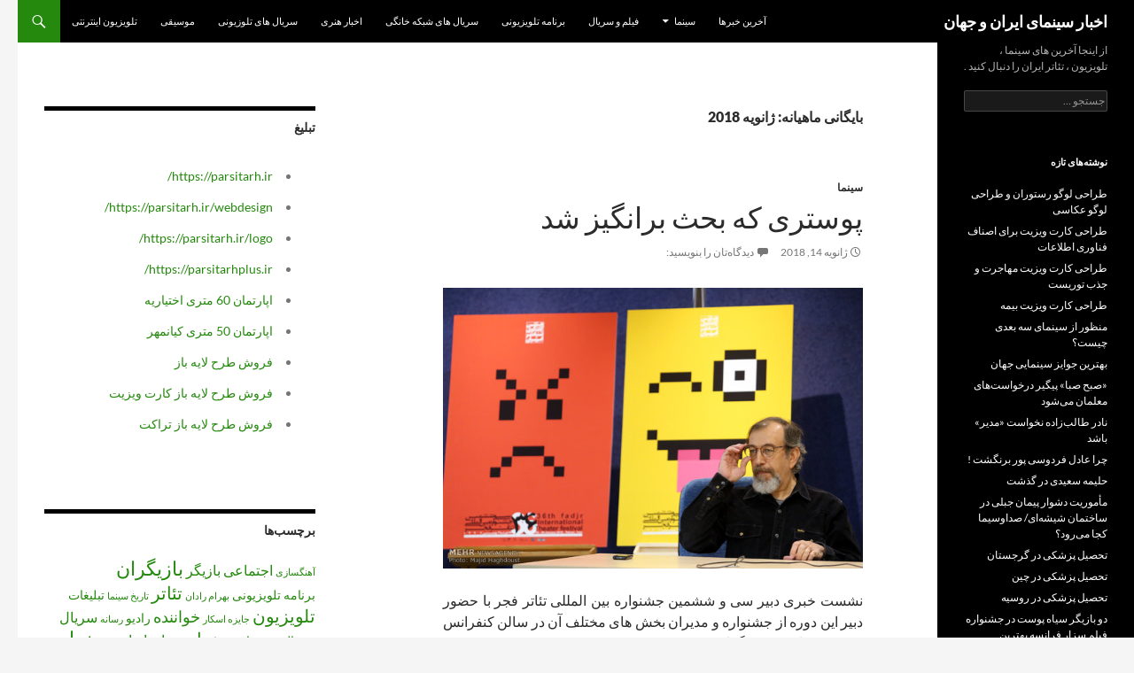

--- FILE ---
content_type: text/html; charset=UTF-8
request_url: https://bacinema.ir/2018/01/
body_size: 76222
content:
<!DOCTYPE html>
<!--[if IE 7]>
<html class="ie ie7" dir="rtl" lang="fa-IR">
<![endif]-->
<!--[if IE 8]>
<html class="ie ie8" dir="rtl" lang="fa-IR">
<![endif]-->
<!--[if !(IE 7) & !(IE 8)]><!-->
<html dir="rtl" lang="fa-IR">
<!--<![endif]-->
<head>
	<meta charset="UTF-8">
	<meta name="viewport" content="width=device-width, initial-scale=1.0">
		<meta name="google-site-verification" content="0XvEcDfwjhbnfzkRs3CKpLOar4saOa3UrHyk-9m6neU" />
	<title>ژانویه | 2018 | اخبار سینمای ایران و جهان</title>
	<link rel="profile" href="https://gmpg.org/xfn/11">
	<link rel="pingback" href="https://bacinema.ir/xmlrpc.php">
	<!--[if lt IE 9]>
	<script src="https://bacinema.ir/wp-content/themes/twentyfourteen/js/html5.js?ver=3.7.0"></script>
	<![endif]-->
	<meta name='robots' content='max-image-preview:large' />
	<style>img:is([sizes="auto" i], [sizes^="auto," i]) { contain-intrinsic-size: 3000px 1500px }</style>
	<link rel="alternate" type="application/rss+xml" title="اخبار سینمای ایران و جهان &raquo; خوراک" href="https://bacinema.ir/feed/" />
<link rel="alternate" type="application/rss+xml" title="اخبار سینمای ایران و جهان &raquo; خوراک دیدگاه‌ها" href="https://bacinema.ir/comments/feed/" />
<script>
window._wpemojiSettings = {"baseUrl":"https:\/\/s.w.org\/images\/core\/emoji\/15.0.3\/72x72\/","ext":".png","svgUrl":"https:\/\/s.w.org\/images\/core\/emoji\/15.0.3\/svg\/","svgExt":".svg","source":{"concatemoji":"https:\/\/bacinema.ir\/wp-includes\/js\/wp-emoji-release.min.js?ver=6.7.2"}};
/*! This file is auto-generated */
!function(i,n){var o,s,e;function c(e){try{var t={supportTests:e,timestamp:(new Date).valueOf()};sessionStorage.setItem(o,JSON.stringify(t))}catch(e){}}function p(e,t,n){e.clearRect(0,0,e.canvas.width,e.canvas.height),e.fillText(t,0,0);var t=new Uint32Array(e.getImageData(0,0,e.canvas.width,e.canvas.height).data),r=(e.clearRect(0,0,e.canvas.width,e.canvas.height),e.fillText(n,0,0),new Uint32Array(e.getImageData(0,0,e.canvas.width,e.canvas.height).data));return t.every(function(e,t){return e===r[t]})}function u(e,t,n){switch(t){case"flag":return n(e,"\ud83c\udff3\ufe0f\u200d\u26a7\ufe0f","\ud83c\udff3\ufe0f\u200b\u26a7\ufe0f")?!1:!n(e,"\ud83c\uddfa\ud83c\uddf3","\ud83c\uddfa\u200b\ud83c\uddf3")&&!n(e,"\ud83c\udff4\udb40\udc67\udb40\udc62\udb40\udc65\udb40\udc6e\udb40\udc67\udb40\udc7f","\ud83c\udff4\u200b\udb40\udc67\u200b\udb40\udc62\u200b\udb40\udc65\u200b\udb40\udc6e\u200b\udb40\udc67\u200b\udb40\udc7f");case"emoji":return!n(e,"\ud83d\udc26\u200d\u2b1b","\ud83d\udc26\u200b\u2b1b")}return!1}function f(e,t,n){var r="undefined"!=typeof WorkerGlobalScope&&self instanceof WorkerGlobalScope?new OffscreenCanvas(300,150):i.createElement("canvas"),a=r.getContext("2d",{willReadFrequently:!0}),o=(a.textBaseline="top",a.font="600 32px Arial",{});return e.forEach(function(e){o[e]=t(a,e,n)}),o}function t(e){var t=i.createElement("script");t.src=e,t.defer=!0,i.head.appendChild(t)}"undefined"!=typeof Promise&&(o="wpEmojiSettingsSupports",s=["flag","emoji"],n.supports={everything:!0,everythingExceptFlag:!0},e=new Promise(function(e){i.addEventListener("DOMContentLoaded",e,{once:!0})}),new Promise(function(t){var n=function(){try{var e=JSON.parse(sessionStorage.getItem(o));if("object"==typeof e&&"number"==typeof e.timestamp&&(new Date).valueOf()<e.timestamp+604800&&"object"==typeof e.supportTests)return e.supportTests}catch(e){}return null}();if(!n){if("undefined"!=typeof Worker&&"undefined"!=typeof OffscreenCanvas&&"undefined"!=typeof URL&&URL.createObjectURL&&"undefined"!=typeof Blob)try{var e="postMessage("+f.toString()+"("+[JSON.stringify(s),u.toString(),p.toString()].join(",")+"));",r=new Blob([e],{type:"text/javascript"}),a=new Worker(URL.createObjectURL(r),{name:"wpTestEmojiSupports"});return void(a.onmessage=function(e){c(n=e.data),a.terminate(),t(n)})}catch(e){}c(n=f(s,u,p))}t(n)}).then(function(e){for(var t in e)n.supports[t]=e[t],n.supports.everything=n.supports.everything&&n.supports[t],"flag"!==t&&(n.supports.everythingExceptFlag=n.supports.everythingExceptFlag&&n.supports[t]);n.supports.everythingExceptFlag=n.supports.everythingExceptFlag&&!n.supports.flag,n.DOMReady=!1,n.readyCallback=function(){n.DOMReady=!0}}).then(function(){return e}).then(function(){var e;n.supports.everything||(n.readyCallback(),(e=n.source||{}).concatemoji?t(e.concatemoji):e.wpemoji&&e.twemoji&&(t(e.twemoji),t(e.wpemoji)))}))}((window,document),window._wpemojiSettings);
</script>
<style id='wp-emoji-styles-inline-css'>

	img.wp-smiley, img.emoji {
		display: inline !important;
		border: none !important;
		box-shadow: none !important;
		height: 1em !important;
		width: 1em !important;
		margin: 0 0.07em !important;
		vertical-align: -0.1em !important;
		background: none !important;
		padding: 0 !important;
	}
</style>
<link rel='stylesheet' id='wp-block-library-rtl-css' href='https://bacinema.ir/wp-includes/css/dist/block-library/style-rtl.min.css?ver=6.7.2' media='all' />
<style id='wp-block-library-theme-inline-css'>
.wp-block-audio :where(figcaption){color:#555;font-size:13px;text-align:center}.is-dark-theme .wp-block-audio :where(figcaption){color:#ffffffa6}.wp-block-audio{margin:0 0 1em}.wp-block-code{border:1px solid #ccc;border-radius:4px;font-family:Menlo,Consolas,monaco,monospace;padding:.8em 1em}.wp-block-embed :where(figcaption){color:#555;font-size:13px;text-align:center}.is-dark-theme .wp-block-embed :where(figcaption){color:#ffffffa6}.wp-block-embed{margin:0 0 1em}.blocks-gallery-caption{color:#555;font-size:13px;text-align:center}.is-dark-theme .blocks-gallery-caption{color:#ffffffa6}:root :where(.wp-block-image figcaption){color:#555;font-size:13px;text-align:center}.is-dark-theme :root :where(.wp-block-image figcaption){color:#ffffffa6}.wp-block-image{margin:0 0 1em}.wp-block-pullquote{border-bottom:4px solid;border-top:4px solid;color:currentColor;margin-bottom:1.75em}.wp-block-pullquote cite,.wp-block-pullquote footer,.wp-block-pullquote__citation{color:currentColor;font-size:.8125em;font-style:normal;text-transform:uppercase}.wp-block-quote{border-left:.25em solid;margin:0 0 1.75em;padding-left:1em}.wp-block-quote cite,.wp-block-quote footer{color:currentColor;font-size:.8125em;font-style:normal;position:relative}.wp-block-quote:where(.has-text-align-right){border-left:none;border-right:.25em solid;padding-left:0;padding-right:1em}.wp-block-quote:where(.has-text-align-center){border:none;padding-left:0}.wp-block-quote.is-large,.wp-block-quote.is-style-large,.wp-block-quote:where(.is-style-plain){border:none}.wp-block-search .wp-block-search__label{font-weight:700}.wp-block-search__button{border:1px solid #ccc;padding:.375em .625em}:where(.wp-block-group.has-background){padding:1.25em 2.375em}.wp-block-separator.has-css-opacity{opacity:.4}.wp-block-separator{border:none;border-bottom:2px solid;margin-left:auto;margin-right:auto}.wp-block-separator.has-alpha-channel-opacity{opacity:1}.wp-block-separator:not(.is-style-wide):not(.is-style-dots){width:100px}.wp-block-separator.has-background:not(.is-style-dots){border-bottom:none;height:1px}.wp-block-separator.has-background:not(.is-style-wide):not(.is-style-dots){height:2px}.wp-block-table{margin:0 0 1em}.wp-block-table td,.wp-block-table th{word-break:normal}.wp-block-table :where(figcaption){color:#555;font-size:13px;text-align:center}.is-dark-theme .wp-block-table :where(figcaption){color:#ffffffa6}.wp-block-video :where(figcaption){color:#555;font-size:13px;text-align:center}.is-dark-theme .wp-block-video :where(figcaption){color:#ffffffa6}.wp-block-video{margin:0 0 1em}:root :where(.wp-block-template-part.has-background){margin-bottom:0;margin-top:0;padding:1.25em 2.375em}
</style>
<style id='classic-theme-styles-inline-css'>
/*! This file is auto-generated */
.wp-block-button__link{color:#fff;background-color:#32373c;border-radius:9999px;box-shadow:none;text-decoration:none;padding:calc(.667em + 2px) calc(1.333em + 2px);font-size:1.125em}.wp-block-file__button{background:#32373c;color:#fff;text-decoration:none}
</style>
<style id='global-styles-inline-css'>
:root{--wp--preset--aspect-ratio--square: 1;--wp--preset--aspect-ratio--4-3: 4/3;--wp--preset--aspect-ratio--3-4: 3/4;--wp--preset--aspect-ratio--3-2: 3/2;--wp--preset--aspect-ratio--2-3: 2/3;--wp--preset--aspect-ratio--16-9: 16/9;--wp--preset--aspect-ratio--9-16: 9/16;--wp--preset--color--black: #000;--wp--preset--color--cyan-bluish-gray: #abb8c3;--wp--preset--color--white: #fff;--wp--preset--color--pale-pink: #f78da7;--wp--preset--color--vivid-red: #cf2e2e;--wp--preset--color--luminous-vivid-orange: #ff6900;--wp--preset--color--luminous-vivid-amber: #fcb900;--wp--preset--color--light-green-cyan: #7bdcb5;--wp--preset--color--vivid-green-cyan: #00d084;--wp--preset--color--pale-cyan-blue: #8ed1fc;--wp--preset--color--vivid-cyan-blue: #0693e3;--wp--preset--color--vivid-purple: #9b51e0;--wp--preset--color--green: #24890d;--wp--preset--color--dark-gray: #2b2b2b;--wp--preset--color--medium-gray: #767676;--wp--preset--color--light-gray: #f5f5f5;--wp--preset--gradient--vivid-cyan-blue-to-vivid-purple: linear-gradient(135deg,rgba(6,147,227,1) 0%,rgb(155,81,224) 100%);--wp--preset--gradient--light-green-cyan-to-vivid-green-cyan: linear-gradient(135deg,rgb(122,220,180) 0%,rgb(0,208,130) 100%);--wp--preset--gradient--luminous-vivid-amber-to-luminous-vivid-orange: linear-gradient(135deg,rgba(252,185,0,1) 0%,rgba(255,105,0,1) 100%);--wp--preset--gradient--luminous-vivid-orange-to-vivid-red: linear-gradient(135deg,rgba(255,105,0,1) 0%,rgb(207,46,46) 100%);--wp--preset--gradient--very-light-gray-to-cyan-bluish-gray: linear-gradient(135deg,rgb(238,238,238) 0%,rgb(169,184,195) 100%);--wp--preset--gradient--cool-to-warm-spectrum: linear-gradient(135deg,rgb(74,234,220) 0%,rgb(151,120,209) 20%,rgb(207,42,186) 40%,rgb(238,44,130) 60%,rgb(251,105,98) 80%,rgb(254,248,76) 100%);--wp--preset--gradient--blush-light-purple: linear-gradient(135deg,rgb(255,206,236) 0%,rgb(152,150,240) 100%);--wp--preset--gradient--blush-bordeaux: linear-gradient(135deg,rgb(254,205,165) 0%,rgb(254,45,45) 50%,rgb(107,0,62) 100%);--wp--preset--gradient--luminous-dusk: linear-gradient(135deg,rgb(255,203,112) 0%,rgb(199,81,192) 50%,rgb(65,88,208) 100%);--wp--preset--gradient--pale-ocean: linear-gradient(135deg,rgb(255,245,203) 0%,rgb(182,227,212) 50%,rgb(51,167,181) 100%);--wp--preset--gradient--electric-grass: linear-gradient(135deg,rgb(202,248,128) 0%,rgb(113,206,126) 100%);--wp--preset--gradient--midnight: linear-gradient(135deg,rgb(2,3,129) 0%,rgb(40,116,252) 100%);--wp--preset--font-size--small: 13px;--wp--preset--font-size--medium: 20px;--wp--preset--font-size--large: 36px;--wp--preset--font-size--x-large: 42px;--wp--preset--spacing--20: 0.44rem;--wp--preset--spacing--30: 0.67rem;--wp--preset--spacing--40: 1rem;--wp--preset--spacing--50: 1.5rem;--wp--preset--spacing--60: 2.25rem;--wp--preset--spacing--70: 3.38rem;--wp--preset--spacing--80: 5.06rem;--wp--preset--shadow--natural: 6px 6px 9px rgba(0, 0, 0, 0.2);--wp--preset--shadow--deep: 12px 12px 50px rgba(0, 0, 0, 0.4);--wp--preset--shadow--sharp: 6px 6px 0px rgba(0, 0, 0, 0.2);--wp--preset--shadow--outlined: 6px 6px 0px -3px rgba(255, 255, 255, 1), 6px 6px rgba(0, 0, 0, 1);--wp--preset--shadow--crisp: 6px 6px 0px rgba(0, 0, 0, 1);}:where(.is-layout-flex){gap: 0.5em;}:where(.is-layout-grid){gap: 0.5em;}body .is-layout-flex{display: flex;}.is-layout-flex{flex-wrap: wrap;align-items: center;}.is-layout-flex > :is(*, div){margin: 0;}body .is-layout-grid{display: grid;}.is-layout-grid > :is(*, div){margin: 0;}:where(.wp-block-columns.is-layout-flex){gap: 2em;}:where(.wp-block-columns.is-layout-grid){gap: 2em;}:where(.wp-block-post-template.is-layout-flex){gap: 1.25em;}:where(.wp-block-post-template.is-layout-grid){gap: 1.25em;}.has-black-color{color: var(--wp--preset--color--black) !important;}.has-cyan-bluish-gray-color{color: var(--wp--preset--color--cyan-bluish-gray) !important;}.has-white-color{color: var(--wp--preset--color--white) !important;}.has-pale-pink-color{color: var(--wp--preset--color--pale-pink) !important;}.has-vivid-red-color{color: var(--wp--preset--color--vivid-red) !important;}.has-luminous-vivid-orange-color{color: var(--wp--preset--color--luminous-vivid-orange) !important;}.has-luminous-vivid-amber-color{color: var(--wp--preset--color--luminous-vivid-amber) !important;}.has-light-green-cyan-color{color: var(--wp--preset--color--light-green-cyan) !important;}.has-vivid-green-cyan-color{color: var(--wp--preset--color--vivid-green-cyan) !important;}.has-pale-cyan-blue-color{color: var(--wp--preset--color--pale-cyan-blue) !important;}.has-vivid-cyan-blue-color{color: var(--wp--preset--color--vivid-cyan-blue) !important;}.has-vivid-purple-color{color: var(--wp--preset--color--vivid-purple) !important;}.has-black-background-color{background-color: var(--wp--preset--color--black) !important;}.has-cyan-bluish-gray-background-color{background-color: var(--wp--preset--color--cyan-bluish-gray) !important;}.has-white-background-color{background-color: var(--wp--preset--color--white) !important;}.has-pale-pink-background-color{background-color: var(--wp--preset--color--pale-pink) !important;}.has-vivid-red-background-color{background-color: var(--wp--preset--color--vivid-red) !important;}.has-luminous-vivid-orange-background-color{background-color: var(--wp--preset--color--luminous-vivid-orange) !important;}.has-luminous-vivid-amber-background-color{background-color: var(--wp--preset--color--luminous-vivid-amber) !important;}.has-light-green-cyan-background-color{background-color: var(--wp--preset--color--light-green-cyan) !important;}.has-vivid-green-cyan-background-color{background-color: var(--wp--preset--color--vivid-green-cyan) !important;}.has-pale-cyan-blue-background-color{background-color: var(--wp--preset--color--pale-cyan-blue) !important;}.has-vivid-cyan-blue-background-color{background-color: var(--wp--preset--color--vivid-cyan-blue) !important;}.has-vivid-purple-background-color{background-color: var(--wp--preset--color--vivid-purple) !important;}.has-black-border-color{border-color: var(--wp--preset--color--black) !important;}.has-cyan-bluish-gray-border-color{border-color: var(--wp--preset--color--cyan-bluish-gray) !important;}.has-white-border-color{border-color: var(--wp--preset--color--white) !important;}.has-pale-pink-border-color{border-color: var(--wp--preset--color--pale-pink) !important;}.has-vivid-red-border-color{border-color: var(--wp--preset--color--vivid-red) !important;}.has-luminous-vivid-orange-border-color{border-color: var(--wp--preset--color--luminous-vivid-orange) !important;}.has-luminous-vivid-amber-border-color{border-color: var(--wp--preset--color--luminous-vivid-amber) !important;}.has-light-green-cyan-border-color{border-color: var(--wp--preset--color--light-green-cyan) !important;}.has-vivid-green-cyan-border-color{border-color: var(--wp--preset--color--vivid-green-cyan) !important;}.has-pale-cyan-blue-border-color{border-color: var(--wp--preset--color--pale-cyan-blue) !important;}.has-vivid-cyan-blue-border-color{border-color: var(--wp--preset--color--vivid-cyan-blue) !important;}.has-vivid-purple-border-color{border-color: var(--wp--preset--color--vivid-purple) !important;}.has-vivid-cyan-blue-to-vivid-purple-gradient-background{background: var(--wp--preset--gradient--vivid-cyan-blue-to-vivid-purple) !important;}.has-light-green-cyan-to-vivid-green-cyan-gradient-background{background: var(--wp--preset--gradient--light-green-cyan-to-vivid-green-cyan) !important;}.has-luminous-vivid-amber-to-luminous-vivid-orange-gradient-background{background: var(--wp--preset--gradient--luminous-vivid-amber-to-luminous-vivid-orange) !important;}.has-luminous-vivid-orange-to-vivid-red-gradient-background{background: var(--wp--preset--gradient--luminous-vivid-orange-to-vivid-red) !important;}.has-very-light-gray-to-cyan-bluish-gray-gradient-background{background: var(--wp--preset--gradient--very-light-gray-to-cyan-bluish-gray) !important;}.has-cool-to-warm-spectrum-gradient-background{background: var(--wp--preset--gradient--cool-to-warm-spectrum) !important;}.has-blush-light-purple-gradient-background{background: var(--wp--preset--gradient--blush-light-purple) !important;}.has-blush-bordeaux-gradient-background{background: var(--wp--preset--gradient--blush-bordeaux) !important;}.has-luminous-dusk-gradient-background{background: var(--wp--preset--gradient--luminous-dusk) !important;}.has-pale-ocean-gradient-background{background: var(--wp--preset--gradient--pale-ocean) !important;}.has-electric-grass-gradient-background{background: var(--wp--preset--gradient--electric-grass) !important;}.has-midnight-gradient-background{background: var(--wp--preset--gradient--midnight) !important;}.has-small-font-size{font-size: var(--wp--preset--font-size--small) !important;}.has-medium-font-size{font-size: var(--wp--preset--font-size--medium) !important;}.has-large-font-size{font-size: var(--wp--preset--font-size--large) !important;}.has-x-large-font-size{font-size: var(--wp--preset--font-size--x-large) !important;}
:where(.wp-block-post-template.is-layout-flex){gap: 1.25em;}:where(.wp-block-post-template.is-layout-grid){gap: 1.25em;}
:where(.wp-block-columns.is-layout-flex){gap: 2em;}:where(.wp-block-columns.is-layout-grid){gap: 2em;}
:root :where(.wp-block-pullquote){font-size: 1.5em;line-height: 1.6;}
</style>
<link rel='stylesheet' id='cptch_stylesheet-css' href='https://bacinema.ir/wp-content/plugins/captcha/css/front_end_style.css?ver=4.4.5' media='all' />
<link rel='stylesheet' id='dashicons-css' href='https://bacinema.ir/wp-includes/css/dashicons.min.css?ver=6.7.2' media='all' />
<link rel='stylesheet' id='cptch_desktop_style-css' href='https://bacinema.ir/wp-content/plugins/captcha/css/desktop_style.css?ver=4.4.5' media='all' />
<link rel='stylesheet' id='twentyfourteen-lato-css' href='https://bacinema.ir/wp-content/themes/twentyfourteen/fonts/font-lato.css?ver=20230328' media='all' />
<link rel='stylesheet' id='genericons-css' href='https://bacinema.ir/wp-content/themes/twentyfourteen/genericons/genericons.css?ver=3.0.3' media='all' />
<link rel='stylesheet' id='twentyfourteen-style-css' href='https://bacinema.ir/wp-content/themes/twentyfourteen/style.css?ver=20241112' media='all' />
<link rel='stylesheet' id='twentyfourteen-block-style-css' href='https://bacinema.ir/wp-content/themes/twentyfourteen/css/blocks.css?ver=20240708' media='all' />
<!--[if lt IE 9]>
<link rel='stylesheet' id='twentyfourteen-ie-css' href='https://bacinema.ir/wp-content/themes/twentyfourteen/css/ie.css?ver=20140711' media='all' />
<![endif]-->
<script src="https://bacinema.ir/wp-includes/js/jquery/jquery.min.js?ver=3.7.1" id="jquery-core-js"></script>
<script src="https://bacinema.ir/wp-includes/js/jquery/jquery-migrate.min.js?ver=3.4.1" id="jquery-migrate-js"></script>
<script src="https://bacinema.ir/wp-content/themes/twentyfourteen/js/functions.js?ver=20230526" id="twentyfourteen-script-js" defer data-wp-strategy="defer"></script>
<link rel="https://api.w.org/" href="https://bacinema.ir/wp-json/" /><link rel="EditURI" type="application/rsd+xml" title="RSD" href="https://bacinema.ir/xmlrpc.php?rsd" />
<link rel="stylesheet" href="https://bacinema.ir/wp-content/themes/twentyfourteen/rtl.css" media="screen" /><meta name="generator" content="WordPress 6.7.2" />
<style>.recentcomments a{display:inline !important;padding:0 !important;margin:0 !important;}</style></head>

<body data-rsssl=1 class="rtl archive date wp-embed-responsive masthead-fixed list-view footer-widgets">
<div id="page" class="hfeed site">
	
	<header id="masthead" class="site-header">
		<div class="header-main">
			<h1 class="site-title"><a href="https://bacinema.ir/" rel="home">اخبار سینمای ایران و جهان</a></h1>

			<div class="search-toggle">
				<a href="#search-container" class="screen-reader-text" aria-expanded="false" aria-controls="search-container">
					جست‌وجو				</a>
			</div>

			<nav id="primary-navigation" class="site-navigation primary-navigation">
				<button class="menu-toggle">فهرست اصلی</button>
				<a class="screen-reader-text skip-link" href="#content">
					رفتن به نوشته‌ها				</a>
				<div class="menu-%d9%81%d9%87%d8%b1%d8%b3%d8%aa-%d8%a7%d8%b5%d9%84%db%8c-container"><ul id="primary-menu" class="nav-menu"><li id="menu-item-87" class="menu-item menu-item-type-post_type menu-item-object-page menu-item-87"><a href="https://bacinema.ir/%d8%b5%d9%81%d8%ad%d9%87-%d8%a7%d8%b5%d9%84%db%8c/">آخرین خبرها</a></li>
<li id="menu-item-88" class="menu-item menu-item-type-taxonomy menu-item-object-category menu-item-has-children menu-item-88"><a href="https://bacinema.ir/category/cinema/">سینما</a>
<ul class="sub-menu">
	<li id="menu-item-89" class="menu-item menu-item-type-taxonomy menu-item-object-category menu-item-89"><a href="https://bacinema.ir/category/cinema/%d8%b3%db%8c%d9%86%d9%85%d8%a7%db%8c-%d8%a7%db%8c%d8%b1%d8%a7%d9%86/">سینمای ایران</a></li>
	<li id="menu-item-90" class="menu-item menu-item-type-taxonomy menu-item-object-category menu-item-90"><a href="https://bacinema.ir/category/cinema/%d8%b3%db%8c%d9%86%d9%85%d8%a7%db%8c-%d8%ac%d9%87%d8%a7%d9%86/">سینمای جهان</a></li>
</ul>
</li>
<li id="menu-item-91" class="menu-item menu-item-type-taxonomy menu-item-object-category menu-item-91"><a href="https://bacinema.ir/category/%d9%81%db%8c%d9%84%d9%85-%d9%88-%d8%b3%d8%b1%db%8c%d8%a7%d9%84/">فیلم و سریال</a></li>
<li id="menu-item-152" class="menu-item menu-item-type-taxonomy menu-item-object-category menu-item-152"><a href="https://bacinema.ir/category/%d8%a8%d8%b1%d9%86%d8%a7%d9%85%d9%87-%d8%aa%d9%84%d9%88%db%8c%d8%b2%db%8c%d9%88%d9%86%db%8c/">برنامه تلویزیونی</a></li>
<li id="menu-item-153" class="menu-item menu-item-type-taxonomy menu-item-object-category menu-item-153"><a href="https://bacinema.ir/category/%d8%b3%d8%b1%db%8c%d8%a7%d9%84-%d9%87%d8%a7%db%8c-%d8%b4%d8%a8%da%a9%d9%87-%d8%ae%d8%a7%d9%86%da%af%db%8c/">سریال های شبکه خانگی</a></li>
<li id="menu-item-154" class="menu-item menu-item-type-taxonomy menu-item-object-category menu-item-154"><a href="https://bacinema.ir/category/%d8%a7%d8%ae%d8%a8%d8%a7%d8%b1-%d9%87%d9%86%d8%b1%db%8c/">اخبار هنری</a></li>
<li id="menu-item-155" class="menu-item menu-item-type-taxonomy menu-item-object-category menu-item-155"><a href="https://bacinema.ir/category/%d8%b3%d8%b1%db%8c%d8%a7%d9%84-%d9%87%d8%a7%db%8c-%d8%aa%d9%84%d9%88%d8%b2%db%8c%d9%88%d9%86%db%8c/">سریال های تلوزیونی</a></li>
<li id="menu-item-156" class="menu-item menu-item-type-taxonomy menu-item-object-category menu-item-156"><a href="https://bacinema.ir/category/%d9%85%d9%88%d8%b3%db%8c%d9%82%db%8c/">موسیقی</a></li>
<li id="menu-item-157" class="menu-item menu-item-type-taxonomy menu-item-object-category menu-item-157"><a href="https://bacinema.ir/category/%d8%aa%d9%84%d9%88%db%8c%d8%b2%db%8c%d9%88%d9%86-%d8%a7%db%8c%d9%86%d8%aa%d8%b1%d9%86%d8%aa%db%8c/">تلویزیون اینترنتی</a></li>
</ul></div>			</nav>
		</div>

		<div id="search-container" class="search-box-wrapper hide">
			<div class="search-box">
				<form role="search" method="get" class="search-form" action="https://bacinema.ir/">
				<label>
					<span class="screen-reader-text">جستجو برای:</span>
					<input type="search" class="search-field" placeholder="جستجو &hellip;" value="" name="s" />
				</label>
				<input type="submit" class="search-submit" value="جستجو" />
			</form>			</div>
		</div>
	</header><!-- #masthead -->

	<div id="main" class="site-main">

	<section id="primary" class="content-area">
		<div id="content" class="site-content" role="main">

			
			<header class="page-header">
				<h1 class="page-title">
					بایگانی ماهیانه: ژانویه 2018				</h1>
			</header><!-- .page-header -->

				
<article id="post-179" class="post-179 post type-post status-publish format-standard hentry category-cinema tag-105">
	
	<header class="entry-header">
				<div class="entry-meta">
			<span class="cat-links"><a href="https://bacinema.ir/category/cinema/" rel="category tag">سینما</a></span>
		</div>
			<h1 class="entry-title"><a href="https://bacinema.ir/%d9%be%d9%88%d8%b3%d8%aa%d8%b1%db%8c-%da%a9%d9%87-%d8%a8%d8%ad%d8%ab-%d8%a8%d8%b1%d8%a7%d9%86%da%af%db%8c%d8%b2-%d8%b4%d8%af/" rel="bookmark">پوستری که بحث برانگیز شد</a></h1>
		<div class="entry-meta">
			<span class="entry-date"><a href="https://bacinema.ir/%d9%be%d9%88%d8%b3%d8%aa%d8%b1%db%8c-%da%a9%d9%87-%d8%a8%d8%ad%d8%ab-%d8%a8%d8%b1%d8%a7%d9%86%da%af%db%8c%d8%b2-%d8%b4%d8%af/" rel="bookmark"><time class="entry-date" datetime="2018-01-14T00:34:28-01:00">ژانویه 14, 2018</time></a></span> <span class="byline"><span class="author vcard"><a class="url fn n" href="https://bacinema.ir/author/adcineman/" rel="author">adcineman</a></span></span>			<span class="comments-link"><a href="https://bacinema.ir/%d9%be%d9%88%d8%b3%d8%aa%d8%b1%db%8c-%da%a9%d9%87-%d8%a8%d8%ad%d8%ab-%d8%a8%d8%b1%d8%a7%d9%86%da%af%db%8c%d8%b2-%d8%b4%d8%af/#respond">دیدگاه‌تان را بنویسید:</a></span>
						</div><!-- .entry-meta -->
	</header><!-- .entry-header -->

		<div class="entry-content">
		<p style="text-align: justify;"><img decoding="async" src="https://media.mehrnews.com/d/2018/01/13/3/2687524.jpg" alt="نشست خبری سی و ششمین جشنواره بین المللی تئاتر فجر" /></p>
<p style="text-align: justify;">نشست خبری دبیر سی و ششمین جشنواره بین المللی تئاتر فجر با حضور دبیر این دوره از جشنواره و مدیران بخش های مختلف آن در سالن کنفرانس مجموعه تئاتر شهر برگزار شد.</p>
<p style="text-align: justify;"> <a href="https://bacinema.ir/%d9%be%d9%88%d8%b3%d8%aa%d8%b1%db%8c-%da%a9%d9%87-%d8%a8%d8%ad%d8%ab-%d8%a8%d8%b1%d8%a7%d9%86%da%af%db%8c%d8%b2-%d8%b4%d8%af/#more-179" class="more-link">ادامه خواندن <span class="screen-reader-text">پوستری که بحث برانگیز شد</span> <span class="meta-nav">&larr;</span></a></p>
	</div><!-- .entry-content -->
	
	<footer class="entry-meta"><span class="tag-links"><a href="https://bacinema.ir/tag/%d8%aa%d8%a6%d8%a7%d8%aa%d8%b1/" rel="tag">تئاتر</a></span></footer></article><!-- #post-179 -->

<article id="post-177" class="post-177 post type-post status-publish format-standard hentry category-cinema category-46 tag-806">
	
	<header class="entry-header">
				<div class="entry-meta">
			<span class="cat-links"><a href="https://bacinema.ir/category/cinema/" rel="category tag">سینما</a>, <a href="https://bacinema.ir/category/cinema/%d8%b3%db%8c%d9%86%d9%85%d8%a7%db%8c-%d8%a7%db%8c%d8%b1%d8%a7%d9%86/" rel="category tag">سینمای ایران</a></span>
		</div>
			<h1 class="entry-title"><a href="https://bacinema.ir/%d8%a8%d9%87-%d9%88%d9%82%d8%aa-%d8%b4%d8%a7%d9%85-%d8%a8%d9%87-%d9%81%d8%ac%d8%b1-%d9%85%db%8c%e2%80%8c%d8%b1%d8%b3%d8%af-%d8%a7%d9%86%d8%ac%d8%a7%d9%85-%d8%a7%d8%b5%d9%84%d8%a7%d8%ad/" rel="bookmark">«به وقت شام» به فجر می‌رسد/ انجام اصلاحاتِ ۲ دقیقه پایانی</a></h1>
		<div class="entry-meta">
			<span class="entry-date"><a href="https://bacinema.ir/%d8%a8%d9%87-%d9%88%d9%82%d8%aa-%d8%b4%d8%a7%d9%85-%d8%a8%d9%87-%d9%81%d8%ac%d8%b1-%d9%85%db%8c%e2%80%8c%d8%b1%d8%b3%d8%af-%d8%a7%d9%86%d8%ac%d8%a7%d9%85-%d8%a7%d8%b5%d9%84%d8%a7%d8%ad/" rel="bookmark"><time class="entry-date" datetime="2018-01-14T00:33:18-01:00">ژانویه 14, 2018</time></a></span> <span class="byline"><span class="author vcard"><a class="url fn n" href="https://bacinema.ir/author/adcineman/" rel="author">adcineman</a></span></span>			<span class="comments-link"><a href="https://bacinema.ir/%d8%a8%d9%87-%d9%88%d9%82%d8%aa-%d8%b4%d8%a7%d9%85-%d8%a8%d9%87-%d9%81%d8%ac%d8%b1-%d9%85%db%8c%e2%80%8c%d8%b1%d8%b3%d8%af-%d8%a7%d9%86%d8%ac%d8%a7%d9%85-%d8%a7%d8%b5%d9%84%d8%a7%d8%ad/#respond">دیدگاه‌تان را بنویسید:</a></span>
						</div><!-- .entry-meta -->
	</header><!-- .entry-header -->

		<div class="entry-content">
		<p style="text-align: justify;"><img decoding="async" src="https://media.mehrnews.com/d/2018/01/06/3/2682160.jpg" alt="فیلم به وقت شام" /></p>
<p style="text-align: justify;">آخرین مراحل فنی «به وقت شام» ساخته ابراهیم حاتمی کیا در حال انجام است و فیلم طبق اعلام قبلی در جشنواره ملی فیلم فجر به نمایش در می آید.</p>
<blockquote>
<p style="text-align: justify;"> <a href="https://bacinema.ir/%d8%a8%d9%87-%d9%88%d9%82%d8%aa-%d8%b4%d8%a7%d9%85-%d8%a8%d9%87-%d9%81%d8%ac%d8%b1-%d9%85%db%8c%e2%80%8c%d8%b1%d8%b3%d8%af-%d8%a7%d9%86%d8%ac%d8%a7%d9%85-%d8%a7%d8%b5%d9%84%d8%a7%d8%ad/#more-177" class="more-link">ادامه خواندن <span class="screen-reader-text">«به وقت شام» به فجر می‌رسد/ انجام اصلاحاتِ ۲ دقیقه پایانی</span> <span class="meta-nav">&larr;</span></a></p>
</blockquote>
	</div><!-- .entry-content -->
	
	<footer class="entry-meta"><span class="tag-links"><a href="https://bacinema.ir/tag/%d8%a7%d8%a8%d8%b1%d8%a7%d9%87%db%8c%d9%85-%d8%ad%d8%a7%d8%aa%d9%85%db%8c-%da%a9%db%8c%d8%a7/" rel="tag">ابراهیم حاتمی کیا</a></span></footer></article><!-- #post-177 -->
		</div><!-- #content -->
	</section><!-- #primary -->

<div id="content-sidebar" class="content-sidebar widget-area" role="complementary">
	<aside id="text-3" class="widget widget_text"><h1 class="widget-title">تبلیغ</h1>			<div class="textwidget"><ul>
<li style="list-style-type: none">
<ul>
<li><a href="https://parsitarh.ir/">https://parsitarh.ir/</a></li>
<li><a href="https://parsitarh.ir/webdesign/">https://parsitarh.ir/webdesign/</a></li>
<li><a href="https://parsitarh.ir/logo/">https://parsitarh.ir/logo/</a></li>
<li><a href="https://parsitarhplus.ir/" target="_blank" rel="noopener">https://parsitarhplus.ir/</a></li>
<li><a href="https://filekhoneh.ir/location/ekhtiarieh/">اپارتمان 60 متری اختیاریه</a></li>
<li><a href="https://filekhoneh.ir/location/kianmehr/">اپارتمان 50 متری کیانمهر</a></li>
<li><a href="https://parsitarh.ir/product-category/psd">فروش طرح لایه باز</a></li>
<li><a href="https://parsitarh.ir/product-category/psd/card/">فروش طرح لایه باز کارت ویزیت</a></li>
<li><a href="https://parsitarh.ir/product-category/psd/tract/">فروش طرح لایه باز تراکت</a></li>
</ul>
</li>
</ul>
<p>&nbsp;</p>
</div>
		</aside><aside id="tag_cloud-3" class="widget widget_tag_cloud"><h1 class="widget-title">برچسب‌ها</h1><nav aria-label="برچسب‌ها"><div class="tagcloud"><ul class='wp-tag-cloud' role='list'>
	<li><a href="https://bacinema.ir/tag/%d8%a2%d9%87%d9%86%da%af%d8%b3%d8%a7%d8%b2%db%8c/" class="tag-cloud-link tag-link-295 tag-link-position-1" style="font-size: 8pt;" aria-label="آهنگسازی (2 مورد)">آهنگسازی</a></li>
	<li><a href="https://bacinema.ir/tag/%d8%a7%d8%ac%d8%aa%d9%85%d8%a7%d8%b9%db%8c/" class="tag-cloud-link tag-link-690 tag-link-position-2" style="font-size: 12.277777777778pt;" aria-label="اجتماعی (4 مورد)">اجتماعی</a></li>
	<li><a href="https://bacinema.ir/tag/%d8%a8%d8%a7%d8%b2%db%8c%da%af%d8%b1/" class="tag-cloud-link tag-link-51 tag-link-position-3" style="font-size: 12.277777777778pt;" aria-label="بازیگر (4 مورد)">بازیگر</a></li>
	<li><a href="https://bacinema.ir/tag/%d8%a8%d8%a7%d8%b2%db%8c%da%af%d8%b1%d8%a7%d9%86/" class="tag-cloud-link tag-link-88 tag-link-position-4" style="font-size: 16.166666666667pt;" aria-label="بازیگران (7 مورد)">بازیگران</a></li>
	<li><a href="https://bacinema.ir/tag/%d8%a8%d8%b1%d9%86%d8%a7%d9%85%d9%87-%d8%aa%d9%84%d9%88%db%8c%d8%b2%db%8c%d9%88%d9%86%db%8c%e2%80%8c/" class="tag-cloud-link tag-link-281 tag-link-position-5" style="font-size: 10.333333333333pt;" aria-label="برنامه تلویزیونی‌ (3 مورد)">برنامه تلویزیونی‌</a></li>
	<li><a href="https://bacinema.ir/tag/%d8%a8%d9%87%d8%b1%d8%a7%d9%85-%d8%b1%d8%a7%d8%af%d8%a7%d9%86/" class="tag-cloud-link tag-link-229 tag-link-position-6" style="font-size: 8pt;" aria-label="بهرام رادان (2 مورد)">بهرام رادان</a></li>
	<li><a href="https://bacinema.ir/tag/%d8%aa%d8%a6%d8%a7%d8%aa%d8%b1/" class="tag-cloud-link tag-link-105 tag-link-position-7" style="font-size: 15.194444444444pt;" aria-label="تئاتر (6 مورد)">تئاتر</a></li>
	<li><a href="https://bacinema.ir/tag/%d8%aa%d8%a7%d8%b1%db%8c%d8%ae-%d8%b3%db%8c%d9%86%d9%85%d8%a7/" class="tag-cloud-link tag-link-225 tag-link-position-8" style="font-size: 8pt;" aria-label="تاریخ سینما (2 مورد)">تاریخ سینما</a></li>
	<li><a href="https://bacinema.ir/tag/%d8%aa%d8%a8%d9%84%db%8c%d8%ba%d8%a7%d8%aa/" class="tag-cloud-link tag-link-810 tag-link-position-9" style="font-size: 10.333333333333pt;" aria-label="تبلیغات (3 مورد)">تبلیغات</a></li>
	<li><a href="https://bacinema.ir/tag/%d8%aa%d9%84%d9%88%db%8c%d8%b2%db%8c%d9%88%d9%86/" class="tag-cloud-link tag-link-60 tag-link-position-10" style="font-size: 15.194444444444pt;" aria-label="تلویزیون (6 مورد)">تلویزیون</a></li>
	<li><a href="https://bacinema.ir/tag/%d8%ac%d8%a7%db%8c%d8%b2%d9%87-%d8%a7%d8%b3%da%a9%d8%a7%d8%b1/" class="tag-cloud-link tag-link-686 tag-link-position-11" style="font-size: 8pt;" aria-label="جایزه اسکار (2 مورد)">جایزه اسکار</a></li>
	<li><a href="https://bacinema.ir/tag/%d8%ae%d9%88%d8%a7%d9%86%d9%86%d8%af%d9%87/" class="tag-cloud-link tag-link-120 tag-link-position-12" style="font-size: 13.833333333333pt;" aria-label="خواننده (5 مورد)">خواننده</a></li>
	<li><a href="https://bacinema.ir/tag/%d8%b1%d8%a7%d8%af%db%8c%d9%88/" class="tag-cloud-link tag-link-61 tag-link-position-13" style="font-size: 10.333333333333pt;" aria-label="رادیو (3 مورد)">رادیو</a></li>
	<li><a href="https://bacinema.ir/tag/%d8%b1%d8%b3%d8%a7%d9%86%d9%87/" class="tag-cloud-link tag-link-74 tag-link-position-14" style="font-size: 8pt;" aria-label="رسانه (2 مورد)">رسانه</a></li>
	<li><a href="https://bacinema.ir/tag/%d8%b3%d8%b1%db%8c%d8%a7%d9%84/" class="tag-cloud-link tag-link-187 tag-link-position-15" style="font-size: 12.277777777778pt;" aria-label="سریال (4 مورد)">سریال</a></li>
	<li><a href="https://bacinema.ir/tag/%d8%b3%d8%b1%db%8c%d8%a7%d9%84-%d8%b4%d9%87%d8%b1%d8%b2%d8%a7%d8%af/" class="tag-cloud-link tag-link-192 tag-link-position-16" style="font-size: 10.333333333333pt;" aria-label="سریال شهرزاد (3 مورد)">سریال شهرزاد</a></li>
	<li><a href="https://bacinema.ir/tag/%d8%b3%db%8c%d9%86%d9%85%d8%a7/" class="tag-cloud-link tag-link-285 tag-link-position-17" style="font-size: 15.194444444444pt;" aria-label="سینما (6 مورد)">سینما</a></li>
	<li><a href="https://bacinema.ir/tag/%d8%b3%db%8c%d9%86%d9%85%d8%a7%db%8c-%d8%a7%db%8c%d8%b1%d8%a7%d9%86/" class="tag-cloud-link tag-link-218 tag-link-position-18" style="font-size: 12.277777777778pt;" aria-label="سینمای ایران (4 مورد)">سینمای ایران</a></li>
	<li><a href="https://bacinema.ir/tag/%d8%b3%db%8c%d9%86%d9%85%d8%a7%db%8c%db%8c/" class="tag-cloud-link tag-link-3 tag-link-position-19" style="font-size: 16.166666666667pt;" aria-label="سینمایی (7 مورد)">سینمایی</a></li>
	<li><a href="https://bacinema.ir/tag/%d8%b4%d9%87%d8%b1%d8%b2%d8%a7%d8%af/" class="tag-cloud-link tag-link-185 tag-link-position-20" style="font-size: 10.333333333333pt;" aria-label="شهرزاد (3 مورد)">شهرزاد</a></li>
	<li><a href="https://bacinema.ir/tag/%d8%b5%d8%af%d8%a7-%d9%88-%d8%b3%db%8c%d9%85%d8%a7/" class="tag-cloud-link tag-link-59 tag-link-position-21" style="font-size: 10.333333333333pt;" aria-label="صدا و سیما (3 مورد)">صدا و سیما</a></li>
	<li><a href="https://bacinema.ir/tag/%d8%b7%d8%b1%d8%a7%d8%ad-%da%af%d8%b1%db%8c%d9%85/" class="tag-cloud-link tag-link-429 tag-link-position-22" style="font-size: 10.333333333333pt;" aria-label="طراح گریم (3 مورد)">طراح گریم</a></li>
	<li><a href="https://bacinema.ir/tag/%d8%b9%d8%a7%d8%af%d9%84-%d9%81%d8%b1%d8%af%d9%88%d8%b3%db%8c-%d9%be%d9%88%d8%b1/" class="tag-cloud-link tag-link-815 tag-link-position-23" style="font-size: 10.333333333333pt;" aria-label="عادل فردوسی پور (3 مورد)">عادل فردوسی پور</a></li>
	<li><a href="https://bacinema.ir/tag/%d8%b9%d8%a8%d8%af%d8%a7%d9%84%d9%84%d9%87-%d8%a7%d8%b3%da%a9%d9%86%d8%af%d8%b1%db%8c/" class="tag-cloud-link tag-link-413 tag-link-position-24" style="font-size: 8pt;" aria-label="عبدالله اسکندری (2 مورد)">عبدالله اسکندری</a></li>
	<li><a href="https://bacinema.ir/tag/%d8%ba%d9%84%d8%a7%d9%85%d8%b1%d8%b6%d8%a7-%da%af%d9%85%d8%b1%da%a9%db%8c/" class="tag-cloud-link tag-link-502 tag-link-position-25" style="font-size: 8pt;" aria-label="غلامرضا گمرکی (2 مورد)">غلامرضا گمرکی</a></li>
	<li><a href="https://bacinema.ir/tag/%d9%81%d8%b1%d9%87%d9%86%da%af%db%8c/" class="tag-cloud-link tag-link-53 tag-link-position-26" style="font-size: 15.194444444444pt;" aria-label="فرهنگی (6 مورد)">فرهنگی</a></li>
	<li><a href="https://bacinema.ir/tag/%d9%81%d8%b1%d9%88%d8%b4%d9%86%d8%af%d9%87/" class="tag-cloud-link tag-link-174 tag-link-position-27" style="font-size: 10.333333333333pt;" aria-label="فروشنده (3 مورد)">فروشنده</a></li>
	<li><a href="https://bacinema.ir/tag/%d9%81%db%8c%d9%84%d9%85/" class="tag-cloud-link tag-link-146 tag-link-position-28" style="font-size: 22pt;" aria-label="فیلم (15 مورد)">فیلم</a></li>
	<li><a href="https://bacinema.ir/tag/%d9%81%db%8c%d9%84%d9%85%d8%a8%d8%b1%d8%af%d8%a7%d8%b1/" class="tag-cloud-link tag-link-31 tag-link-position-29" style="font-size: 10.333333333333pt;" aria-label="فیلمبردار (3 مورد)">فیلمبردار</a></li>
	<li><a href="https://bacinema.ir/tag/%d9%81%db%8c%d9%84%d9%85%d8%a8%d8%b1%d8%af%d8%a7%d8%b1%db%8c/" class="tag-cloud-link tag-link-159 tag-link-position-30" style="font-size: 13.833333333333pt;" aria-label="فیلمبرداری (5 مورد)">فیلمبرداری</a></li>
	<li><a href="https://bacinema.ir/tag/%d9%81%db%8c%d9%84%d9%85-%d8%b3%d8%a7%d8%b9%d8%aa-5-%d8%b9%d8%b5%d8%b1/" class="tag-cloud-link tag-link-219 tag-link-position-31" style="font-size: 8pt;" aria-label="فیلم ساعت 5 عصر (2 مورد)">فیلم ساعت 5 عصر</a></li>
	<li><a href="https://bacinema.ir/tag/%d9%81%db%8c%d9%84%d9%85-%d8%b3%db%8c%d9%86%d9%85%d8%a7%db%8c%db%8c/" class="tag-cloud-link tag-link-177 tag-link-position-32" style="font-size: 17.138888888889pt;" aria-label="فیلم سینمایی (8 مورد)">فیلم سینمایی</a></li>
	<li><a href="https://bacinema.ir/tag/%d9%81%db%8c%d9%84%d9%85%d9%86%d8%a7%d9%85%d9%87/" class="tag-cloud-link tag-link-63 tag-link-position-33" style="font-size: 16.166666666667pt;" aria-label="فیلمنامه (7 مورد)">فیلمنامه</a></li>
	<li><a href="https://bacinema.ir/tag/%d9%82%d8%b7%d8%b9%d8%a7%d8%aa-%d9%85%d9%88%d8%b3%db%8c%d9%82%db%8c/" class="tag-cloud-link tag-link-79 tag-link-position-34" style="font-size: 8pt;" aria-label="قطعات موسیقی (2 مورد)">قطعات موسیقی</a></li>
	<li><a href="https://bacinema.ir/tag/%d9%85%d8%ad%d9%85%d8%af-%d8%a7%d8%b5%d9%81%d9%87%d8%a7%d9%86%db%8c/" class="tag-cloud-link tag-link-307 tag-link-position-35" style="font-size: 10.333333333333pt;" aria-label="محمد اصفهانی (3 مورد)">محمد اصفهانی</a></li>
	<li><a href="https://bacinema.ir/tag/%d9%85%d8%af%db%8c%d8%b1-%d9%81%db%8c%d9%84%d9%85%d8%a8%d8%b1%d8%af%d8%a7%d8%b1%db%8c/" class="tag-cloud-link tag-link-160 tag-link-position-36" style="font-size: 8pt;" aria-label="مدیر فیلمبرداری (2 مورد)">مدیر فیلمبرداری</a></li>
	<li><a href="https://bacinema.ir/tag/%d9%85%d9%88%d8%b3%db%8c%d9%82%db%8c/" class="tag-cloud-link tag-link-80 tag-link-position-37" style="font-size: 10.333333333333pt;" aria-label="موسیقی (3 مورد)">موسیقی</a></li>
	<li><a href="https://bacinema.ir/tag/%d9%86%d9%88%db%8c%d8%b3%d9%86%d8%af%da%af%db%8c/" class="tag-cloud-link tag-link-95 tag-link-position-38" style="font-size: 10.333333333333pt;" aria-label="نویسندگی (3 مورد)">نویسندگی</a></li>
	<li><a href="https://bacinema.ir/tag/%d9%87%d8%a7%d9%84%db%8c%d9%88%d9%88%d8%af/" class="tag-cloud-link tag-link-361 tag-link-position-39" style="font-size: 10.333333333333pt;" aria-label="هالیوود (3 مورد)">هالیوود</a></li>
	<li><a href="https://bacinema.ir/tag/%d9%87%d9%86%d8%b1/" class="tag-cloud-link tag-link-48 tag-link-position-40" style="font-size: 12.277777777778pt;" aria-label="هنر (4 مورد)">هنر</a></li>
	<li><a href="https://bacinema.ir/tag/%d9%87%d9%86%d8%b1%d9%85%d9%86%d8%af/" class="tag-cloud-link tag-link-647 tag-link-position-41" style="font-size: 10.333333333333pt;" aria-label="هنرمند (3 مورد)">هنرمند</a></li>
	<li><a href="https://bacinema.ir/tag/%d9%87%d9%86%d8%b1%d9%85%d9%86%d8%af%d8%a7%d9%86/" class="tag-cloud-link tag-link-264 tag-link-position-42" style="font-size: 13.833333333333pt;" aria-label="هنرمندان (5 مورد)">هنرمندان</a></li>
	<li><a href="https://bacinema.ir/tag/%d9%87%d9%86%d8%b1%d9%87%d8%a7%db%8c-%d9%86%d9%85%d8%a7%db%8c%d8%b4%db%8c/" class="tag-cloud-link tag-link-107 tag-link-position-43" style="font-size: 10.333333333333pt;" aria-label="هنرهای نمایشی (3 مورد)">هنرهای نمایشی</a></li>
	<li><a href="https://bacinema.ir/tag/%da%a9%d8%a7%d8%b1%da%af%d8%b1%d8%af%d8%a7%d9%86/" class="tag-cloud-link tag-link-33 tag-link-position-44" style="font-size: 16.166666666667pt;" aria-label="کارگردان (7 مورد)">کارگردان</a></li>
	<li><a href="https://bacinema.ir/tag/%da%af%d8%b1%db%8c%d9%85/" class="tag-cloud-link tag-link-411 tag-link-position-45" style="font-size: 10.333333333333pt;" aria-label="گریم (3 مورد)">گریم</a></li>
</ul>
</div>
</nav></aside><aside id="calendar-2" class="widget widget_calendar"><div id="calendar_wrap" class="calendar_wrap"><table id="wp-calendar" class="wp-calendar-table">
	<caption>ژانویه 2018</caption>
	<thead>
	<tr>
		<th scope="col" title="شنبه">ش</th>
		<th scope="col" title="یکشنبه">ی</th>
		<th scope="col" title="دوشنبه">د</th>
		<th scope="col" title="سه‌شنبه">س</th>
		<th scope="col" title="چهارشنبه">چ</th>
		<th scope="col" title="پنج‌شنبه">پ</th>
		<th scope="col" title="جمعه">ج</th>
	</tr>
	</thead>
	<tbody>
	<tr>
		<td colspan="2" class="pad">&nbsp;</td><td>1</td><td>2</td><td>3</td><td>4</td><td>5</td>
	</tr>
	<tr>
		<td>6</td><td>7</td><td>8</td><td>9</td><td>10</td><td>11</td><td>12</td>
	</tr>
	<tr>
		<td>13</td><td><a href="https://bacinema.ir/2018/01/14/" aria-label="نوشته‌های منتشر شده در January 14, 2018">14</a></td><td>15</td><td>16</td><td>17</td><td>18</td><td>19</td>
	</tr>
	<tr>
		<td>20</td><td>21</td><td>22</td><td>23</td><td>24</td><td>25</td><td>26</td>
	</tr>
	<tr>
		<td>27</td><td>28</td><td>29</td><td>30</td><td>31</td>
		<td class="pad" colspan="2">&nbsp;</td>
	</tr>
	</tbody>
	</table><nav aria-label="ماه‌های قبلی و بعدی" class="wp-calendar-nav">
		<span class="wp-calendar-nav-prev"><a href="https://bacinema.ir/2017/12/">&laquo; دسامبر</a></span>
		<span class="pad">&nbsp;</span>
		<span class="wp-calendar-nav-next"><a href="https://bacinema.ir/2018/02/">فوریه &raquo;</a></span>
	</nav></div></aside></div><!-- #content-sidebar -->
<div id="secondary">
		<h2 class="site-description">از اینجا آخرین های سینما ، تلویزیون ، تئاتر ایران را دنبال کنید .</h2>
	
	
		<div id="primary-sidebar" class="primary-sidebar widget-area" role="complementary">
		<aside id="search-2" class="widget widget_search"><form role="search" method="get" class="search-form" action="https://bacinema.ir/">
				<label>
					<span class="screen-reader-text">جستجو برای:</span>
					<input type="search" class="search-field" placeholder="جستجو &hellip;" value="" name="s" />
				</label>
				<input type="submit" class="search-submit" value="جستجو" />
			</form></aside>
		<aside id="recent-posts-2" class="widget widget_recent_entries">
		<h1 class="widget-title">نوشته‌های تازه</h1><nav aria-label="نوشته‌های تازه">
		<ul>
											<li>
					<a href="https://bacinema.ir/restaurant-logo-design-and-photography-logo-design/">طراحی لوگو رستوران و طراحی لوگو عکاسی</a>
									</li>
											<li>
					<a href="https://bacinema.ir/business-card-design-for-it-industries/">طراحی کارت ویزیت برای اصناف فناوری اطلاعات</a>
									</li>
											<li>
					<a href="https://bacinema.ir/business-card-design-for-immigration-and-tourist-attraction/">طراحی کارت ویزیت مهاجرت و جذب توریست</a>
									</li>
											<li>
					<a href="https://bacinema.ir/insurance-business-card-design/">طراحی کارت ویزیت بیمه</a>
									</li>
											<li>
					<a href="https://bacinema.ir/what-is-meant-by-3d-cinema/">منظور از سینمای سه بعدی چیست؟</a>
									</li>
											<li>
					<a href="https://bacinema.ir/the-best-world-cinema-awards/">بهترین جوایز سینمایی جهان</a>
									</li>
											<li>
					<a href="https://bacinema.ir/morning-saba-follow-up-teachers-requests/">«صبح صبا» پیگیر درخواست‌های معلمان می‌شود</a>
									</li>
											<li>
					<a href="https://bacinema.ir/nader-talib-zadeh-did-not-want-to-be-a-manager/">نادر طالب‌زاده نخواست «مدیر» باشد</a>
									</li>
											<li>
					<a href="https://bacinema.ir/why-adel-ferdowsi-pour-did-not-return/">چرا عادل فردوسی پور برنگشت !</a>
									</li>
											<li>
					<a href="https://bacinema.ir/halimeh-saeedi-passed/">حلیمه سعیدی در گذشت</a>
									</li>
											<li>
					<a href="https://bacinema.ir/5318295-2/">مأموریت دشوار پیمان جبلی در ساختمان شیشه‌ای/ صداوسیما کجا می‌رود؟</a>
									</li>
											<li>
					<a href="https://bacinema.ir/medical-education-in-georgia/">تحصیل پزشکی در گرجستان</a>
									</li>
											<li>
					<a href="https://bacinema.ir/study-medicine-in-china/">تحصیل پزشکی در چین</a>
									</li>
											<li>
					<a href="https://bacinema.ir/medical-education-in-russia/">تحصیل پزشکی در روسیه</a>
									</li>
											<li>
					<a href="https://bacinema.ir/two-black-actors-crowned-best-newcomers/">دو بازیگر سیاه پوست در جشنواره فیلم سزار فرانسه بهترین بازیگران تازه کار را دریافت کردند</a>
									</li>
											<li>
					<a href="https://bacinema.ir/netflix-tests-a-crackdown-on-users-sharing/">Netflix سرکوب کاربران رمزهای عبور حساب را آزمایش می کند</a>
									</li>
											<li>
					<a href="https://bacinema.ir/design-system-extinguishing-fire/">طراحی سیستم اطفا حریق</a>
									</li>
											<li>
					<a href="https://bacinema.ir/hamid-mojtahedi-director-documentary-iran-died/">حمید مجتهدی کارگردان مستند «ایران» درگذشت</a>
									</li>
											<li>
					<a href="https://bacinema.ir/he-is-not-a-tv-presenter/">مجری تلویزیون مانکن نیست/ زمانی به خاطر فالوور پایین بیکار شدم!</a>
									</li>
											<li>
					<a href="https://bacinema.ir/chris-hemsworth-and-taika-waititi/">&#8216;پوستر&#8217; مطرح شدند و من نمی توانم به اندازه کافی دریافت کنم</a>
									</li>
					</ul>

		</nav></aside><aside id="recent-comments-2" class="widget widget_recent_comments"><h1 class="widget-title">آخرین دیدگاه‌ها</h1><nav aria-label="آخرین دیدگاه‌ها"><ul id="recentcomments"><li class="recentcomments"><span class="comment-author-link">کاکتوس نت</span> در <a href="https://bacinema.ir/massoud-frost-about-film-shishlig/#comment-52">نقد جدید مسعود فراستی درباره فیلم شیشلیک</a></li><li class="recentcomments"><span class="comment-author-link">zabanmehrpub.com</span> در <a href="https://bacinema.ir/%d8%a8%d8%a7%d8%b2%db%8c%da%af%d8%b1%d8%a7%d9%86-%d8%a7%d9%86%da%af%d9%84%db%8c%d8%b3%db%8c-%d8%a7%d8%b9%d8%aa%d8%a8%d8%a7%d8%b1-%d8%b3%db%8c%d9%86%d9%85%d8%a7/#comment-51">بازیگران انگلیسی که اعتبار سینمای جهان هستند</a></li><li class="recentcomments"><span class="comment-author-link">تجهیزات استودیو</span> در <a href="https://bacinema.ir/%d9%85%d8%b3%d8%a6%d9%84%d9%87-%d8%b1%d8%af%d8%ae%d9%88%d9%86-%d8%ad%d8%af%d9%88%d9%85%d8%b1%d8%b2-%d8%ae%d8%b4%d9%88%d9%86%d8%aa-%d8%a7%d8%b3%d8%aa-%d9%87%d9%86%d9%88%d8%b2/#comment-50">مسئله «ردخون» حدومرز «خشونت» است/هنوز اضطراب یک فیلم‌اولی را دارم</a></li><li class="recentcomments"><span class="comment-author-link"><a href="https://t.me/LINK_ClTY" class="url" rel="ugc external nofollow">لینکدونی لینک سیتی</a></span> در <a href="https://bacinema.ir/%d8%a8%d8%a7%d8%b2%db%8c%da%af%d8%b1%d8%a7%d9%86-%d8%a7%d9%86%da%af%d9%84%db%8c%d8%b3%db%8c-%d8%a7%d8%b9%d8%aa%d8%a8%d8%a7%d8%b1-%d8%b3%db%8c%d9%86%d9%85%d8%a7/#comment-49">بازیگران انگلیسی که اعتبار سینمای جهان هستند</a></li><li class="recentcomments"><span class="comment-author-link"><a href="https://fiza.ir/product_name/%d9%85%d8%a7%d9%86%d8%aa%d9%88%db%8c-%d8%b9%d8%a8%d8%a7%db%8c%db%8c-%d9%85%d8%ac%d9%84%d8%b3%db%8c-%d8%b2%d9%86%d8%a7%d9%86%d9%87/" class="url" rel="ugc external nofollow">مانتوی عبایی مجلسی</a></span> در <a href="https://bacinema.ir/%d8%a8%d8%a7%d8%b2%db%8c%da%af%d8%b1%d8%a7%d9%86-%d8%a7%d9%86%da%af%d9%84%db%8c%d8%b3%db%8c-%d8%a7%d8%b9%d8%aa%d8%a8%d8%a7%d8%b1-%d8%b3%db%8c%d9%86%d9%85%d8%a7/#comment-3">بازیگران انگلیسی که اعتبار سینمای جهان هستند</a></li></ul></nav></aside><aside id="archives-2" class="widget widget_archive"><h1 class="widget-title">بایگانی‌ها</h1><nav aria-label="بایگانی‌ها">
			<ul>
					<li><a href='https://bacinema.ir/2025/02/'>فوریه 2025</a></li>
	<li><a href='https://bacinema.ir/2023/07/'>جولای 2023</a></li>
	<li><a href='https://bacinema.ir/2022/05/'>می 2022</a></li>
	<li><a href='https://bacinema.ir/2022/02/'>فوریه 2022</a></li>
	<li><a href='https://bacinema.ir/2021/10/'>اکتبر 2021</a></li>
	<li><a href='https://bacinema.ir/2021/08/'>آگوست 2021</a></li>
	<li><a href='https://bacinema.ir/2021/06/'>ژوئن 2021</a></li>
	<li><a href='https://bacinema.ir/2021/05/'>می 2021</a></li>
	<li><a href='https://bacinema.ir/2021/04/'>آوریل 2021</a></li>
	<li><a href='https://bacinema.ir/2021/03/'>مارس 2021</a></li>
	<li><a href='https://bacinema.ir/2021/02/'>فوریه 2021</a></li>
	<li><a href='https://bacinema.ir/2021/01/'>ژانویه 2021</a></li>
	<li><a href='https://bacinema.ir/2020/12/'>دسامبر 2020</a></li>
	<li><a href='https://bacinema.ir/2020/11/'>نوامبر 2020</a></li>
	<li><a href='https://bacinema.ir/2020/09/'>سپتامبر 2020</a></li>
	<li><a href='https://bacinema.ir/2020/08/'>آگوست 2020</a></li>
	<li><a href='https://bacinema.ir/2020/06/'>ژوئن 2020</a></li>
	<li><a href='https://bacinema.ir/2020/03/'>مارس 2020</a></li>
	<li><a href='https://bacinema.ir/2019/12/'>دسامبر 2019</a></li>
	<li><a href='https://bacinema.ir/2019/11/'>نوامبر 2019</a></li>
	<li><a href='https://bacinema.ir/2019/10/'>اکتبر 2019</a></li>
	<li><a href='https://bacinema.ir/2019/09/'>سپتامبر 2019</a></li>
	<li><a href='https://bacinema.ir/2019/08/'>آگوست 2019</a></li>
	<li><a href='https://bacinema.ir/2019/05/'>می 2019</a></li>
	<li><a href='https://bacinema.ir/2019/03/'>مارس 2019</a></li>
	<li><a href='https://bacinema.ir/2019/01/'>ژانویه 2019</a></li>
	<li><a href='https://bacinema.ir/2018/12/'>دسامبر 2018</a></li>
	<li><a href='https://bacinema.ir/2018/11/'>نوامبر 2018</a></li>
	<li><a href='https://bacinema.ir/2018/10/'>اکتبر 2018</a></li>
	<li><a href='https://bacinema.ir/2018/09/'>سپتامبر 2018</a></li>
	<li><a href='https://bacinema.ir/2018/08/'>آگوست 2018</a></li>
	<li><a href='https://bacinema.ir/2018/06/'>ژوئن 2018</a></li>
	<li><a href='https://bacinema.ir/2018/05/'>می 2018</a></li>
	<li><a href='https://bacinema.ir/2018/04/'>آوریل 2018</a></li>
	<li><a href='https://bacinema.ir/2018/03/'>مارس 2018</a></li>
	<li><a href='https://bacinema.ir/2018/02/'>فوریه 2018</a></li>
	<li><a href='https://bacinema.ir/2018/01/' aria-current="page">ژانویه 2018</a></li>
	<li><a href='https://bacinema.ir/2017/12/'>دسامبر 2017</a></li>
	<li><a href='https://bacinema.ir/2017/11/'>نوامبر 2017</a></li>
	<li><a href='https://bacinema.ir/2017/10/'>اکتبر 2017</a></li>
	<li><a href='https://bacinema.ir/2017/09/'>سپتامبر 2017</a></li>
	<li><a href='https://bacinema.ir/2017/08/'>آگوست 2017</a></li>
			</ul>

			</nav></aside><aside id="categories-2" class="widget widget_categories"><h1 class="widget-title">دسته‌ها</h1><nav aria-label="دسته‌ها">
			<ul>
					<li class="cat-item cat-item-184"><a href="https://bacinema.ir/category/%d8%a7%d8%ae%d8%a8%d8%a7%d8%b1-%d9%87%d9%86%d8%b1%db%8c/">اخبار هنری</a>
</li>
	<li class="cat-item cat-item-274"><a href="https://bacinema.ir/category/%d8%a8%d8%b1%d9%86%d8%a7%d9%85%d9%87-%d8%aa%d9%84%d9%88%db%8c%d8%b2%db%8c%d9%88%d9%86%db%8c/">برنامه تلویزیونی</a>
</li>
	<li class="cat-item cat-item-215"><a href="https://bacinema.ir/category/%d9%be%d8%b1%d9%81%d8%b1%d9%88%d8%b4-%d8%aa%d8%b1%db%8c%d9%86-%d9%87%d8%a7%db%8c-%d8%b3%db%8c%d9%86%d9%85%d8%a7/">پرفروش ترین های سینما</a>
</li>
	<li class="cat-item cat-item-808"><a href="https://bacinema.ir/category/%d8%aa%d8%a8%d9%84%db%8c%d8%ba%d8%a7%d8%aa-%d9%85%d8%ad%d8%aa%d9%88%d8%a7%db%8c%db%8c/">تبلیغات محتوایی</a>
</li>
	<li class="cat-item cat-item-201"><a href="https://bacinema.ir/category/%d8%aa%d9%84%d9%88%db%8c%d8%b2%db%8c%d9%88%d9%86-%d8%a7%db%8c%d9%86%d8%aa%d8%b1%d9%86%d8%aa%db%8c/">تلویزیون اینترنتی</a>
</li>
	<li class="cat-item cat-item-182"><a href="https://bacinema.ir/category/%d8%b3%d8%b1%db%8c%d8%a7%d9%84-%d9%87%d8%a7%db%8c-%d8%aa%d9%84%d9%88%d8%b2%db%8c%d9%88%d9%86%db%8c/">سریال های تلوزیونی</a>
</li>
	<li class="cat-item cat-item-183"><a href="https://bacinema.ir/category/%d8%b3%d8%b1%db%8c%d8%a7%d9%84-%d9%87%d8%a7%db%8c-%d8%b4%d8%a8%da%a9%d9%87-%d8%ae%d8%a7%d9%86%da%af%db%8c/">سریال های شبکه خانگی</a>
</li>
	<li class="cat-item cat-item-1"><a href="https://bacinema.ir/category/cinema/">سینما</a>
</li>
	<li class="cat-item cat-item-46"><a href="https://bacinema.ir/category/cinema/%d8%b3%db%8c%d9%86%d9%85%d8%a7%db%8c-%d8%a7%db%8c%d8%b1%d8%a7%d9%86/">سینمای ایران</a>
</li>
	<li class="cat-item cat-item-23"><a href="https://bacinema.ir/category/cinema/%d8%b3%db%8c%d9%86%d9%85%d8%a7%db%8c-%d8%ac%d9%87%d8%a7%d9%86/">سینمای جهان</a>
</li>
	<li class="cat-item cat-item-216"><a href="https://bacinema.ir/category/%d9%be%d8%b1%d9%81%d8%b1%d9%88%d8%b4-%d8%aa%d8%b1%db%8c%d9%86-%d9%87%d8%a7%db%8c-%d8%b3%db%8c%d9%86%d9%85%d8%a7/%d9%81%db%8c%d9%84%d9%85-%d9%87%d8%a7%db%8c-%d9%be%d8%b1%d9%81%d8%b1%d9%88%d8%b4-%d8%b3%d8%a7%d9%84-96/">فیلم های پرفروش سال 96</a>
</li>
	<li class="cat-item cat-item-181"><a href="https://bacinema.ir/category/%d9%81%db%8c%d9%84%d9%85-%d9%88-%d8%b3%d8%b1%db%8c%d8%a7%d9%84/">فیلم و سریال</a>
</li>
	<li class="cat-item cat-item-112"><a href="https://bacinema.ir/category/%d9%85%d9%88%d8%b3%db%8c%d9%82%db%8c/">موسیقی</a>
</li>
			</ul>

			</nav></aside>	</div><!-- #primary-sidebar -->
	</div><!-- #secondary -->

		</div><!-- #main -->

		<footer id="colophon" class="site-footer">

			
<div id="supplementary">
	<div id="footer-sidebar" class="footer-sidebar widget-area" role="complementary">
		<aside id="archives-4" class="widget widget_archive"><h1 class="widget-title">بایگانی‌ها</h1><nav aria-label="بایگانی‌ها">
			<ul>
					<li><a href='https://bacinema.ir/2025/02/'>فوریه 2025</a></li>
	<li><a href='https://bacinema.ir/2023/07/'>جولای 2023</a></li>
	<li><a href='https://bacinema.ir/2022/05/'>می 2022</a></li>
	<li><a href='https://bacinema.ir/2022/02/'>فوریه 2022</a></li>
	<li><a href='https://bacinema.ir/2021/10/'>اکتبر 2021</a></li>
	<li><a href='https://bacinema.ir/2021/08/'>آگوست 2021</a></li>
	<li><a href='https://bacinema.ir/2021/06/'>ژوئن 2021</a></li>
	<li><a href='https://bacinema.ir/2021/05/'>می 2021</a></li>
	<li><a href='https://bacinema.ir/2021/04/'>آوریل 2021</a></li>
	<li><a href='https://bacinema.ir/2021/03/'>مارس 2021</a></li>
	<li><a href='https://bacinema.ir/2021/02/'>فوریه 2021</a></li>
	<li><a href='https://bacinema.ir/2021/01/'>ژانویه 2021</a></li>
	<li><a href='https://bacinema.ir/2020/12/'>دسامبر 2020</a></li>
	<li><a href='https://bacinema.ir/2020/11/'>نوامبر 2020</a></li>
	<li><a href='https://bacinema.ir/2020/09/'>سپتامبر 2020</a></li>
	<li><a href='https://bacinema.ir/2020/08/'>آگوست 2020</a></li>
	<li><a href='https://bacinema.ir/2020/06/'>ژوئن 2020</a></li>
	<li><a href='https://bacinema.ir/2020/03/'>مارس 2020</a></li>
	<li><a href='https://bacinema.ir/2019/12/'>دسامبر 2019</a></li>
	<li><a href='https://bacinema.ir/2019/11/'>نوامبر 2019</a></li>
	<li><a href='https://bacinema.ir/2019/10/'>اکتبر 2019</a></li>
	<li><a href='https://bacinema.ir/2019/09/'>سپتامبر 2019</a></li>
	<li><a href='https://bacinema.ir/2019/08/'>آگوست 2019</a></li>
	<li><a href='https://bacinema.ir/2019/05/'>می 2019</a></li>
	<li><a href='https://bacinema.ir/2019/03/'>مارس 2019</a></li>
	<li><a href='https://bacinema.ir/2019/01/'>ژانویه 2019</a></li>
	<li><a href='https://bacinema.ir/2018/12/'>دسامبر 2018</a></li>
	<li><a href='https://bacinema.ir/2018/11/'>نوامبر 2018</a></li>
	<li><a href='https://bacinema.ir/2018/10/'>اکتبر 2018</a></li>
	<li><a href='https://bacinema.ir/2018/09/'>سپتامبر 2018</a></li>
	<li><a href='https://bacinema.ir/2018/08/'>آگوست 2018</a></li>
	<li><a href='https://bacinema.ir/2018/06/'>ژوئن 2018</a></li>
	<li><a href='https://bacinema.ir/2018/05/'>می 2018</a></li>
	<li><a href='https://bacinema.ir/2018/04/'>آوریل 2018</a></li>
	<li><a href='https://bacinema.ir/2018/03/'>مارس 2018</a></li>
	<li><a href='https://bacinema.ir/2018/02/'>فوریه 2018</a></li>
	<li><a href='https://bacinema.ir/2018/01/' aria-current="page">ژانویه 2018</a></li>
	<li><a href='https://bacinema.ir/2017/12/'>دسامبر 2017</a></li>
	<li><a href='https://bacinema.ir/2017/11/'>نوامبر 2017</a></li>
	<li><a href='https://bacinema.ir/2017/10/'>اکتبر 2017</a></li>
	<li><a href='https://bacinema.ir/2017/09/'>سپتامبر 2017</a></li>
	<li><a href='https://bacinema.ir/2017/08/'>آگوست 2017</a></li>
			</ul>

			</nav></aside>
		<aside id="recent-posts-3" class="widget widget_recent_entries">
		<h1 class="widget-title">نوشته‌های تازه</h1><nav aria-label="نوشته‌های تازه">
		<ul>
											<li>
					<a href="https://bacinema.ir/restaurant-logo-design-and-photography-logo-design/">طراحی لوگو رستوران و طراحی لوگو عکاسی</a>
									</li>
											<li>
					<a href="https://bacinema.ir/business-card-design-for-it-industries/">طراحی کارت ویزیت برای اصناف فناوری اطلاعات</a>
									</li>
											<li>
					<a href="https://bacinema.ir/business-card-design-for-immigration-and-tourist-attraction/">طراحی کارت ویزیت مهاجرت و جذب توریست</a>
									</li>
											<li>
					<a href="https://bacinema.ir/insurance-business-card-design/">طراحی کارت ویزیت بیمه</a>
									</li>
											<li>
					<a href="https://bacinema.ir/what-is-meant-by-3d-cinema/">منظور از سینمای سه بعدی چیست؟</a>
									</li>
					</ul>

		</nav></aside><aside id="tag_cloud-5" class="widget widget_tag_cloud"><h1 class="widget-title">برچسب‌ها</h1><nav aria-label="برچسب‌ها"><div class="tagcloud"><ul class='wp-tag-cloud' role='list'>
	<li><a href="https://bacinema.ir/tag/%d8%a2%d9%87%d9%86%da%af%d8%b3%d8%a7%d8%b2%db%8c/" class="tag-cloud-link tag-link-295 tag-link-position-1" style="font-size: 8pt;" aria-label="آهنگسازی (2 مورد)">آهنگسازی</a></li>
	<li><a href="https://bacinema.ir/tag/%d8%a7%d8%ac%d8%aa%d9%85%d8%a7%d8%b9%db%8c/" class="tag-cloud-link tag-link-690 tag-link-position-2" style="font-size: 12.277777777778pt;" aria-label="اجتماعی (4 مورد)">اجتماعی</a></li>
	<li><a href="https://bacinema.ir/tag/%d8%a8%d8%a7%d8%b2%db%8c%da%af%d8%b1/" class="tag-cloud-link tag-link-51 tag-link-position-3" style="font-size: 12.277777777778pt;" aria-label="بازیگر (4 مورد)">بازیگر</a></li>
	<li><a href="https://bacinema.ir/tag/%d8%a8%d8%a7%d8%b2%db%8c%da%af%d8%b1%d8%a7%d9%86/" class="tag-cloud-link tag-link-88 tag-link-position-4" style="font-size: 16.166666666667pt;" aria-label="بازیگران (7 مورد)">بازیگران</a></li>
	<li><a href="https://bacinema.ir/tag/%d8%a8%d8%b1%d9%86%d8%a7%d9%85%d9%87-%d8%aa%d9%84%d9%88%db%8c%d8%b2%db%8c%d9%88%d9%86%db%8c%e2%80%8c/" class="tag-cloud-link tag-link-281 tag-link-position-5" style="font-size: 10.333333333333pt;" aria-label="برنامه تلویزیونی‌ (3 مورد)">برنامه تلویزیونی‌</a></li>
	<li><a href="https://bacinema.ir/tag/%d8%a8%d9%87%d8%b1%d8%a7%d9%85-%d8%b1%d8%a7%d8%af%d8%a7%d9%86/" class="tag-cloud-link tag-link-229 tag-link-position-6" style="font-size: 8pt;" aria-label="بهرام رادان (2 مورد)">بهرام رادان</a></li>
	<li><a href="https://bacinema.ir/tag/%d8%aa%d8%a6%d8%a7%d8%aa%d8%b1/" class="tag-cloud-link tag-link-105 tag-link-position-7" style="font-size: 15.194444444444pt;" aria-label="تئاتر (6 مورد)">تئاتر</a></li>
	<li><a href="https://bacinema.ir/tag/%d8%aa%d8%a7%d8%b1%db%8c%d8%ae-%d8%b3%db%8c%d9%86%d9%85%d8%a7/" class="tag-cloud-link tag-link-225 tag-link-position-8" style="font-size: 8pt;" aria-label="تاریخ سینما (2 مورد)">تاریخ سینما</a></li>
	<li><a href="https://bacinema.ir/tag/%d8%aa%d8%a8%d9%84%db%8c%d8%ba%d8%a7%d8%aa/" class="tag-cloud-link tag-link-810 tag-link-position-9" style="font-size: 10.333333333333pt;" aria-label="تبلیغات (3 مورد)">تبلیغات</a></li>
	<li><a href="https://bacinema.ir/tag/%d8%aa%d9%84%d9%88%db%8c%d8%b2%db%8c%d9%88%d9%86/" class="tag-cloud-link tag-link-60 tag-link-position-10" style="font-size: 15.194444444444pt;" aria-label="تلویزیون (6 مورد)">تلویزیون</a></li>
	<li><a href="https://bacinema.ir/tag/%d8%ac%d8%a7%db%8c%d8%b2%d9%87-%d8%a7%d8%b3%da%a9%d8%a7%d8%b1/" class="tag-cloud-link tag-link-686 tag-link-position-11" style="font-size: 8pt;" aria-label="جایزه اسکار (2 مورد)">جایزه اسکار</a></li>
	<li><a href="https://bacinema.ir/tag/%d8%ae%d9%88%d8%a7%d9%86%d9%86%d8%af%d9%87/" class="tag-cloud-link tag-link-120 tag-link-position-12" style="font-size: 13.833333333333pt;" aria-label="خواننده (5 مورد)">خواننده</a></li>
	<li><a href="https://bacinema.ir/tag/%d8%b1%d8%a7%d8%af%db%8c%d9%88/" class="tag-cloud-link tag-link-61 tag-link-position-13" style="font-size: 10.333333333333pt;" aria-label="رادیو (3 مورد)">رادیو</a></li>
	<li><a href="https://bacinema.ir/tag/%d8%b1%d8%b3%d8%a7%d9%86%d9%87/" class="tag-cloud-link tag-link-74 tag-link-position-14" style="font-size: 8pt;" aria-label="رسانه (2 مورد)">رسانه</a></li>
	<li><a href="https://bacinema.ir/tag/%d8%b3%d8%b1%db%8c%d8%a7%d9%84/" class="tag-cloud-link tag-link-187 tag-link-position-15" style="font-size: 12.277777777778pt;" aria-label="سریال (4 مورد)">سریال</a></li>
	<li><a href="https://bacinema.ir/tag/%d8%b3%d8%b1%db%8c%d8%a7%d9%84-%d8%b4%d9%87%d8%b1%d8%b2%d8%a7%d8%af/" class="tag-cloud-link tag-link-192 tag-link-position-16" style="font-size: 10.333333333333pt;" aria-label="سریال شهرزاد (3 مورد)">سریال شهرزاد</a></li>
	<li><a href="https://bacinema.ir/tag/%d8%b3%db%8c%d9%86%d9%85%d8%a7/" class="tag-cloud-link tag-link-285 tag-link-position-17" style="font-size: 15.194444444444pt;" aria-label="سینما (6 مورد)">سینما</a></li>
	<li><a href="https://bacinema.ir/tag/%d8%b3%db%8c%d9%86%d9%85%d8%a7%db%8c-%d8%a7%db%8c%d8%b1%d8%a7%d9%86/" class="tag-cloud-link tag-link-218 tag-link-position-18" style="font-size: 12.277777777778pt;" aria-label="سینمای ایران (4 مورد)">سینمای ایران</a></li>
	<li><a href="https://bacinema.ir/tag/%d8%b3%db%8c%d9%86%d9%85%d8%a7%db%8c%db%8c/" class="tag-cloud-link tag-link-3 tag-link-position-19" style="font-size: 16.166666666667pt;" aria-label="سینمایی (7 مورد)">سینمایی</a></li>
	<li><a href="https://bacinema.ir/tag/%d8%b4%d9%87%d8%b1%d8%b2%d8%a7%d8%af/" class="tag-cloud-link tag-link-185 tag-link-position-20" style="font-size: 10.333333333333pt;" aria-label="شهرزاد (3 مورد)">شهرزاد</a></li>
	<li><a href="https://bacinema.ir/tag/%d8%b5%d8%af%d8%a7-%d9%88-%d8%b3%db%8c%d9%85%d8%a7/" class="tag-cloud-link tag-link-59 tag-link-position-21" style="font-size: 10.333333333333pt;" aria-label="صدا و سیما (3 مورد)">صدا و سیما</a></li>
	<li><a href="https://bacinema.ir/tag/%d8%b7%d8%b1%d8%a7%d8%ad-%da%af%d8%b1%db%8c%d9%85/" class="tag-cloud-link tag-link-429 tag-link-position-22" style="font-size: 10.333333333333pt;" aria-label="طراح گریم (3 مورد)">طراح گریم</a></li>
	<li><a href="https://bacinema.ir/tag/%d8%b9%d8%a7%d8%af%d9%84-%d9%81%d8%b1%d8%af%d9%88%d8%b3%db%8c-%d9%be%d9%88%d8%b1/" class="tag-cloud-link tag-link-815 tag-link-position-23" style="font-size: 10.333333333333pt;" aria-label="عادل فردوسی پور (3 مورد)">عادل فردوسی پور</a></li>
	<li><a href="https://bacinema.ir/tag/%d8%b9%d8%a8%d8%af%d8%a7%d9%84%d9%84%d9%87-%d8%a7%d8%b3%da%a9%d9%86%d8%af%d8%b1%db%8c/" class="tag-cloud-link tag-link-413 tag-link-position-24" style="font-size: 8pt;" aria-label="عبدالله اسکندری (2 مورد)">عبدالله اسکندری</a></li>
	<li><a href="https://bacinema.ir/tag/%d8%ba%d9%84%d8%a7%d9%85%d8%b1%d8%b6%d8%a7-%da%af%d9%85%d8%b1%da%a9%db%8c/" class="tag-cloud-link tag-link-502 tag-link-position-25" style="font-size: 8pt;" aria-label="غلامرضا گمرکی (2 مورد)">غلامرضا گمرکی</a></li>
	<li><a href="https://bacinema.ir/tag/%d9%81%d8%b1%d9%87%d9%86%da%af%db%8c/" class="tag-cloud-link tag-link-53 tag-link-position-26" style="font-size: 15.194444444444pt;" aria-label="فرهنگی (6 مورد)">فرهنگی</a></li>
	<li><a href="https://bacinema.ir/tag/%d9%81%d8%b1%d9%88%d8%b4%d9%86%d8%af%d9%87/" class="tag-cloud-link tag-link-174 tag-link-position-27" style="font-size: 10.333333333333pt;" aria-label="فروشنده (3 مورد)">فروشنده</a></li>
	<li><a href="https://bacinema.ir/tag/%d9%81%db%8c%d9%84%d9%85/" class="tag-cloud-link tag-link-146 tag-link-position-28" style="font-size: 22pt;" aria-label="فیلم (15 مورد)">فیلم</a></li>
	<li><a href="https://bacinema.ir/tag/%d9%81%db%8c%d9%84%d9%85%d8%a8%d8%b1%d8%af%d8%a7%d8%b1/" class="tag-cloud-link tag-link-31 tag-link-position-29" style="font-size: 10.333333333333pt;" aria-label="فیلمبردار (3 مورد)">فیلمبردار</a></li>
	<li><a href="https://bacinema.ir/tag/%d9%81%db%8c%d9%84%d9%85%d8%a8%d8%b1%d8%af%d8%a7%d8%b1%db%8c/" class="tag-cloud-link tag-link-159 tag-link-position-30" style="font-size: 13.833333333333pt;" aria-label="فیلمبرداری (5 مورد)">فیلمبرداری</a></li>
	<li><a href="https://bacinema.ir/tag/%d9%81%db%8c%d9%84%d9%85-%d8%b3%d8%a7%d8%b9%d8%aa-5-%d8%b9%d8%b5%d8%b1/" class="tag-cloud-link tag-link-219 tag-link-position-31" style="font-size: 8pt;" aria-label="فیلم ساعت 5 عصر (2 مورد)">فیلم ساعت 5 عصر</a></li>
	<li><a href="https://bacinema.ir/tag/%d9%81%db%8c%d9%84%d9%85-%d8%b3%db%8c%d9%86%d9%85%d8%a7%db%8c%db%8c/" class="tag-cloud-link tag-link-177 tag-link-position-32" style="font-size: 17.138888888889pt;" aria-label="فیلم سینمایی (8 مورد)">فیلم سینمایی</a></li>
	<li><a href="https://bacinema.ir/tag/%d9%81%db%8c%d9%84%d9%85%d9%86%d8%a7%d9%85%d9%87/" class="tag-cloud-link tag-link-63 tag-link-position-33" style="font-size: 16.166666666667pt;" aria-label="فیلمنامه (7 مورد)">فیلمنامه</a></li>
	<li><a href="https://bacinema.ir/tag/%d9%82%d8%b7%d8%b9%d8%a7%d8%aa-%d9%85%d9%88%d8%b3%db%8c%d9%82%db%8c/" class="tag-cloud-link tag-link-79 tag-link-position-34" style="font-size: 8pt;" aria-label="قطعات موسیقی (2 مورد)">قطعات موسیقی</a></li>
	<li><a href="https://bacinema.ir/tag/%d9%85%d8%ad%d9%85%d8%af-%d8%a7%d8%b5%d9%81%d9%87%d8%a7%d9%86%db%8c/" class="tag-cloud-link tag-link-307 tag-link-position-35" style="font-size: 10.333333333333pt;" aria-label="محمد اصفهانی (3 مورد)">محمد اصفهانی</a></li>
	<li><a href="https://bacinema.ir/tag/%d9%85%d8%af%db%8c%d8%b1-%d9%81%db%8c%d9%84%d9%85%d8%a8%d8%b1%d8%af%d8%a7%d8%b1%db%8c/" class="tag-cloud-link tag-link-160 tag-link-position-36" style="font-size: 8pt;" aria-label="مدیر فیلمبرداری (2 مورد)">مدیر فیلمبرداری</a></li>
	<li><a href="https://bacinema.ir/tag/%d9%85%d9%88%d8%b3%db%8c%d9%82%db%8c/" class="tag-cloud-link tag-link-80 tag-link-position-37" style="font-size: 10.333333333333pt;" aria-label="موسیقی (3 مورد)">موسیقی</a></li>
	<li><a href="https://bacinema.ir/tag/%d9%86%d9%88%db%8c%d8%b3%d9%86%d8%af%da%af%db%8c/" class="tag-cloud-link tag-link-95 tag-link-position-38" style="font-size: 10.333333333333pt;" aria-label="نویسندگی (3 مورد)">نویسندگی</a></li>
	<li><a href="https://bacinema.ir/tag/%d9%87%d8%a7%d9%84%db%8c%d9%88%d9%88%d8%af/" class="tag-cloud-link tag-link-361 tag-link-position-39" style="font-size: 10.333333333333pt;" aria-label="هالیوود (3 مورد)">هالیوود</a></li>
	<li><a href="https://bacinema.ir/tag/%d9%87%d9%86%d8%b1/" class="tag-cloud-link tag-link-48 tag-link-position-40" style="font-size: 12.277777777778pt;" aria-label="هنر (4 مورد)">هنر</a></li>
	<li><a href="https://bacinema.ir/tag/%d9%87%d9%86%d8%b1%d9%85%d9%86%d8%af/" class="tag-cloud-link tag-link-647 tag-link-position-41" style="font-size: 10.333333333333pt;" aria-label="هنرمند (3 مورد)">هنرمند</a></li>
	<li><a href="https://bacinema.ir/tag/%d9%87%d9%86%d8%b1%d9%85%d9%86%d8%af%d8%a7%d9%86/" class="tag-cloud-link tag-link-264 tag-link-position-42" style="font-size: 13.833333333333pt;" aria-label="هنرمندان (5 مورد)">هنرمندان</a></li>
	<li><a href="https://bacinema.ir/tag/%d9%87%d9%86%d8%b1%d9%87%d8%a7%db%8c-%d9%86%d9%85%d8%a7%db%8c%d8%b4%db%8c/" class="tag-cloud-link tag-link-107 tag-link-position-43" style="font-size: 10.333333333333pt;" aria-label="هنرهای نمایشی (3 مورد)">هنرهای نمایشی</a></li>
	<li><a href="https://bacinema.ir/tag/%da%a9%d8%a7%d8%b1%da%af%d8%b1%d8%af%d8%a7%d9%86/" class="tag-cloud-link tag-link-33 tag-link-position-44" style="font-size: 16.166666666667pt;" aria-label="کارگردان (7 مورد)">کارگردان</a></li>
	<li><a href="https://bacinema.ir/tag/%da%af%d8%b1%db%8c%d9%85/" class="tag-cloud-link tag-link-411 tag-link-position-45" style="font-size: 10.333333333333pt;" aria-label="گریم (3 مورد)">گریم</a></li>
</ul>
</div>
</nav></aside><aside id="categories-5" class="widget widget_categories"><h1 class="widget-title">دسته‌ها</h1><nav aria-label="دسته‌ها">
			<ul>
					<li class="cat-item cat-item-184"><a href="https://bacinema.ir/category/%d8%a7%d8%ae%d8%a8%d8%a7%d8%b1-%d9%87%d9%86%d8%b1%db%8c/">اخبار هنری</a>
</li>
	<li class="cat-item cat-item-274"><a href="https://bacinema.ir/category/%d8%a8%d8%b1%d9%86%d8%a7%d9%85%d9%87-%d8%aa%d9%84%d9%88%db%8c%d8%b2%db%8c%d9%88%d9%86%db%8c/">برنامه تلویزیونی</a>
</li>
	<li class="cat-item cat-item-215"><a href="https://bacinema.ir/category/%d9%be%d8%b1%d9%81%d8%b1%d9%88%d8%b4-%d8%aa%d8%b1%db%8c%d9%86-%d9%87%d8%a7%db%8c-%d8%b3%db%8c%d9%86%d9%85%d8%a7/">پرفروش ترین های سینما</a>
</li>
	<li class="cat-item cat-item-808"><a href="https://bacinema.ir/category/%d8%aa%d8%a8%d9%84%db%8c%d8%ba%d8%a7%d8%aa-%d9%85%d8%ad%d8%aa%d9%88%d8%a7%db%8c%db%8c/">تبلیغات محتوایی</a>
</li>
	<li class="cat-item cat-item-201"><a href="https://bacinema.ir/category/%d8%aa%d9%84%d9%88%db%8c%d8%b2%db%8c%d9%88%d9%86-%d8%a7%db%8c%d9%86%d8%aa%d8%b1%d9%86%d8%aa%db%8c/">تلویزیون اینترنتی</a>
</li>
	<li class="cat-item cat-item-182"><a href="https://bacinema.ir/category/%d8%b3%d8%b1%db%8c%d8%a7%d9%84-%d9%87%d8%a7%db%8c-%d8%aa%d9%84%d9%88%d8%b2%db%8c%d9%88%d9%86%db%8c/">سریال های تلوزیونی</a>
</li>
	<li class="cat-item cat-item-183"><a href="https://bacinema.ir/category/%d8%b3%d8%b1%db%8c%d8%a7%d9%84-%d9%87%d8%a7%db%8c-%d8%b4%d8%a8%da%a9%d9%87-%d8%ae%d8%a7%d9%86%da%af%db%8c/">سریال های شبکه خانگی</a>
</li>
	<li class="cat-item cat-item-1"><a href="https://bacinema.ir/category/cinema/">سینما</a>
</li>
	<li class="cat-item cat-item-46"><a href="https://bacinema.ir/category/cinema/%d8%b3%db%8c%d9%86%d9%85%d8%a7%db%8c-%d8%a7%db%8c%d8%b1%d8%a7%d9%86/">سینمای ایران</a>
</li>
	<li class="cat-item cat-item-23"><a href="https://bacinema.ir/category/cinema/%d8%b3%db%8c%d9%86%d9%85%d8%a7%db%8c-%d8%ac%d9%87%d8%a7%d9%86/">سینمای جهان</a>
</li>
	<li class="cat-item cat-item-216"><a href="https://bacinema.ir/category/%d9%be%d8%b1%d9%81%d8%b1%d9%88%d8%b4-%d8%aa%d8%b1%db%8c%d9%86-%d9%87%d8%a7%db%8c-%d8%b3%db%8c%d9%86%d9%85%d8%a7/%d9%81%db%8c%d9%84%d9%85-%d9%87%d8%a7%db%8c-%d9%be%d8%b1%d9%81%d8%b1%d9%88%d8%b4-%d8%b3%d8%a7%d9%84-96/">فیلم های پرفروش سال 96</a>
</li>
	<li class="cat-item cat-item-181"><a href="https://bacinema.ir/category/%d9%81%db%8c%d9%84%d9%85-%d9%88-%d8%b3%d8%b1%db%8c%d8%a7%d9%84/">فیلم و سریال</a>
</li>
	<li class="cat-item cat-item-112"><a href="https://bacinema.ir/category/%d9%85%d9%88%d8%b3%db%8c%d9%82%db%8c/">موسیقی</a>
</li>
			</ul>

			</nav></aside>	</div><!-- #footer-sidebar -->
</div><!-- #supplementary -->

			<div class="site-info">
												<a href="http://wp-persian.com/" class="imprint">
					با افتخار نیرو گرفته از WordPress				</a>
			</div><!-- .site-info -->
		</footer><!-- #colophon -->
	</div><!-- #page -->

	<script src="https://bacinema.ir/wp-includes/js/imagesloaded.min.js?ver=5.0.0" id="imagesloaded-js"></script>
<script src="https://bacinema.ir/wp-includes/js/masonry.min.js?ver=4.2.2" id="masonry-js"></script>
<script src="https://bacinema.ir/wp-includes/js/jquery/jquery.masonry.min.js?ver=3.1.2b" id="jquery-masonry-js"></script>
</body>
</html>
